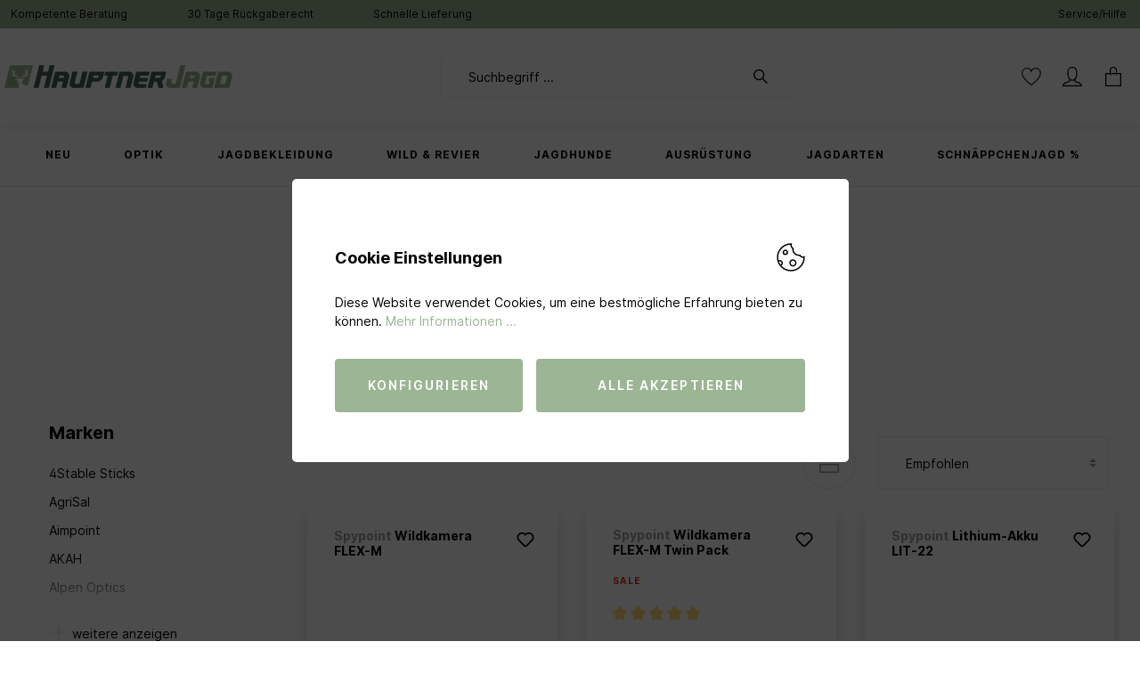

--- FILE ---
content_type: text/html; charset=utf-8
request_url: https://www.google.com/recaptcha/api2/anchor?ar=1&k=6LdPK5MbAAAAAH9LTj_hlZiJU2UzTHtoyVs8UC8b&co=aHR0cHM6Ly9oYXVwdG5lci1qYWdkLmNoOjQ0Mw..&hl=en&v=PoyoqOPhxBO7pBk68S4YbpHZ&size=invisible&anchor-ms=20000&execute-ms=30000&cb=sg8hhkgj6ks
body_size: 48794
content:
<!DOCTYPE HTML><html dir="ltr" lang="en"><head><meta http-equiv="Content-Type" content="text/html; charset=UTF-8">
<meta http-equiv="X-UA-Compatible" content="IE=edge">
<title>reCAPTCHA</title>
<style type="text/css">
/* cyrillic-ext */
@font-face {
  font-family: 'Roboto';
  font-style: normal;
  font-weight: 400;
  font-stretch: 100%;
  src: url(//fonts.gstatic.com/s/roboto/v48/KFO7CnqEu92Fr1ME7kSn66aGLdTylUAMa3GUBHMdazTgWw.woff2) format('woff2');
  unicode-range: U+0460-052F, U+1C80-1C8A, U+20B4, U+2DE0-2DFF, U+A640-A69F, U+FE2E-FE2F;
}
/* cyrillic */
@font-face {
  font-family: 'Roboto';
  font-style: normal;
  font-weight: 400;
  font-stretch: 100%;
  src: url(//fonts.gstatic.com/s/roboto/v48/KFO7CnqEu92Fr1ME7kSn66aGLdTylUAMa3iUBHMdazTgWw.woff2) format('woff2');
  unicode-range: U+0301, U+0400-045F, U+0490-0491, U+04B0-04B1, U+2116;
}
/* greek-ext */
@font-face {
  font-family: 'Roboto';
  font-style: normal;
  font-weight: 400;
  font-stretch: 100%;
  src: url(//fonts.gstatic.com/s/roboto/v48/KFO7CnqEu92Fr1ME7kSn66aGLdTylUAMa3CUBHMdazTgWw.woff2) format('woff2');
  unicode-range: U+1F00-1FFF;
}
/* greek */
@font-face {
  font-family: 'Roboto';
  font-style: normal;
  font-weight: 400;
  font-stretch: 100%;
  src: url(//fonts.gstatic.com/s/roboto/v48/KFO7CnqEu92Fr1ME7kSn66aGLdTylUAMa3-UBHMdazTgWw.woff2) format('woff2');
  unicode-range: U+0370-0377, U+037A-037F, U+0384-038A, U+038C, U+038E-03A1, U+03A3-03FF;
}
/* math */
@font-face {
  font-family: 'Roboto';
  font-style: normal;
  font-weight: 400;
  font-stretch: 100%;
  src: url(//fonts.gstatic.com/s/roboto/v48/KFO7CnqEu92Fr1ME7kSn66aGLdTylUAMawCUBHMdazTgWw.woff2) format('woff2');
  unicode-range: U+0302-0303, U+0305, U+0307-0308, U+0310, U+0312, U+0315, U+031A, U+0326-0327, U+032C, U+032F-0330, U+0332-0333, U+0338, U+033A, U+0346, U+034D, U+0391-03A1, U+03A3-03A9, U+03B1-03C9, U+03D1, U+03D5-03D6, U+03F0-03F1, U+03F4-03F5, U+2016-2017, U+2034-2038, U+203C, U+2040, U+2043, U+2047, U+2050, U+2057, U+205F, U+2070-2071, U+2074-208E, U+2090-209C, U+20D0-20DC, U+20E1, U+20E5-20EF, U+2100-2112, U+2114-2115, U+2117-2121, U+2123-214F, U+2190, U+2192, U+2194-21AE, U+21B0-21E5, U+21F1-21F2, U+21F4-2211, U+2213-2214, U+2216-22FF, U+2308-230B, U+2310, U+2319, U+231C-2321, U+2336-237A, U+237C, U+2395, U+239B-23B7, U+23D0, U+23DC-23E1, U+2474-2475, U+25AF, U+25B3, U+25B7, U+25BD, U+25C1, U+25CA, U+25CC, U+25FB, U+266D-266F, U+27C0-27FF, U+2900-2AFF, U+2B0E-2B11, U+2B30-2B4C, U+2BFE, U+3030, U+FF5B, U+FF5D, U+1D400-1D7FF, U+1EE00-1EEFF;
}
/* symbols */
@font-face {
  font-family: 'Roboto';
  font-style: normal;
  font-weight: 400;
  font-stretch: 100%;
  src: url(//fonts.gstatic.com/s/roboto/v48/KFO7CnqEu92Fr1ME7kSn66aGLdTylUAMaxKUBHMdazTgWw.woff2) format('woff2');
  unicode-range: U+0001-000C, U+000E-001F, U+007F-009F, U+20DD-20E0, U+20E2-20E4, U+2150-218F, U+2190, U+2192, U+2194-2199, U+21AF, U+21E6-21F0, U+21F3, U+2218-2219, U+2299, U+22C4-22C6, U+2300-243F, U+2440-244A, U+2460-24FF, U+25A0-27BF, U+2800-28FF, U+2921-2922, U+2981, U+29BF, U+29EB, U+2B00-2BFF, U+4DC0-4DFF, U+FFF9-FFFB, U+10140-1018E, U+10190-1019C, U+101A0, U+101D0-101FD, U+102E0-102FB, U+10E60-10E7E, U+1D2C0-1D2D3, U+1D2E0-1D37F, U+1F000-1F0FF, U+1F100-1F1AD, U+1F1E6-1F1FF, U+1F30D-1F30F, U+1F315, U+1F31C, U+1F31E, U+1F320-1F32C, U+1F336, U+1F378, U+1F37D, U+1F382, U+1F393-1F39F, U+1F3A7-1F3A8, U+1F3AC-1F3AF, U+1F3C2, U+1F3C4-1F3C6, U+1F3CA-1F3CE, U+1F3D4-1F3E0, U+1F3ED, U+1F3F1-1F3F3, U+1F3F5-1F3F7, U+1F408, U+1F415, U+1F41F, U+1F426, U+1F43F, U+1F441-1F442, U+1F444, U+1F446-1F449, U+1F44C-1F44E, U+1F453, U+1F46A, U+1F47D, U+1F4A3, U+1F4B0, U+1F4B3, U+1F4B9, U+1F4BB, U+1F4BF, U+1F4C8-1F4CB, U+1F4D6, U+1F4DA, U+1F4DF, U+1F4E3-1F4E6, U+1F4EA-1F4ED, U+1F4F7, U+1F4F9-1F4FB, U+1F4FD-1F4FE, U+1F503, U+1F507-1F50B, U+1F50D, U+1F512-1F513, U+1F53E-1F54A, U+1F54F-1F5FA, U+1F610, U+1F650-1F67F, U+1F687, U+1F68D, U+1F691, U+1F694, U+1F698, U+1F6AD, U+1F6B2, U+1F6B9-1F6BA, U+1F6BC, U+1F6C6-1F6CF, U+1F6D3-1F6D7, U+1F6E0-1F6EA, U+1F6F0-1F6F3, U+1F6F7-1F6FC, U+1F700-1F7FF, U+1F800-1F80B, U+1F810-1F847, U+1F850-1F859, U+1F860-1F887, U+1F890-1F8AD, U+1F8B0-1F8BB, U+1F8C0-1F8C1, U+1F900-1F90B, U+1F93B, U+1F946, U+1F984, U+1F996, U+1F9E9, U+1FA00-1FA6F, U+1FA70-1FA7C, U+1FA80-1FA89, U+1FA8F-1FAC6, U+1FACE-1FADC, U+1FADF-1FAE9, U+1FAF0-1FAF8, U+1FB00-1FBFF;
}
/* vietnamese */
@font-face {
  font-family: 'Roboto';
  font-style: normal;
  font-weight: 400;
  font-stretch: 100%;
  src: url(//fonts.gstatic.com/s/roboto/v48/KFO7CnqEu92Fr1ME7kSn66aGLdTylUAMa3OUBHMdazTgWw.woff2) format('woff2');
  unicode-range: U+0102-0103, U+0110-0111, U+0128-0129, U+0168-0169, U+01A0-01A1, U+01AF-01B0, U+0300-0301, U+0303-0304, U+0308-0309, U+0323, U+0329, U+1EA0-1EF9, U+20AB;
}
/* latin-ext */
@font-face {
  font-family: 'Roboto';
  font-style: normal;
  font-weight: 400;
  font-stretch: 100%;
  src: url(//fonts.gstatic.com/s/roboto/v48/KFO7CnqEu92Fr1ME7kSn66aGLdTylUAMa3KUBHMdazTgWw.woff2) format('woff2');
  unicode-range: U+0100-02BA, U+02BD-02C5, U+02C7-02CC, U+02CE-02D7, U+02DD-02FF, U+0304, U+0308, U+0329, U+1D00-1DBF, U+1E00-1E9F, U+1EF2-1EFF, U+2020, U+20A0-20AB, U+20AD-20C0, U+2113, U+2C60-2C7F, U+A720-A7FF;
}
/* latin */
@font-face {
  font-family: 'Roboto';
  font-style: normal;
  font-weight: 400;
  font-stretch: 100%;
  src: url(//fonts.gstatic.com/s/roboto/v48/KFO7CnqEu92Fr1ME7kSn66aGLdTylUAMa3yUBHMdazQ.woff2) format('woff2');
  unicode-range: U+0000-00FF, U+0131, U+0152-0153, U+02BB-02BC, U+02C6, U+02DA, U+02DC, U+0304, U+0308, U+0329, U+2000-206F, U+20AC, U+2122, U+2191, U+2193, U+2212, U+2215, U+FEFF, U+FFFD;
}
/* cyrillic-ext */
@font-face {
  font-family: 'Roboto';
  font-style: normal;
  font-weight: 500;
  font-stretch: 100%;
  src: url(//fonts.gstatic.com/s/roboto/v48/KFO7CnqEu92Fr1ME7kSn66aGLdTylUAMa3GUBHMdazTgWw.woff2) format('woff2');
  unicode-range: U+0460-052F, U+1C80-1C8A, U+20B4, U+2DE0-2DFF, U+A640-A69F, U+FE2E-FE2F;
}
/* cyrillic */
@font-face {
  font-family: 'Roboto';
  font-style: normal;
  font-weight: 500;
  font-stretch: 100%;
  src: url(//fonts.gstatic.com/s/roboto/v48/KFO7CnqEu92Fr1ME7kSn66aGLdTylUAMa3iUBHMdazTgWw.woff2) format('woff2');
  unicode-range: U+0301, U+0400-045F, U+0490-0491, U+04B0-04B1, U+2116;
}
/* greek-ext */
@font-face {
  font-family: 'Roboto';
  font-style: normal;
  font-weight: 500;
  font-stretch: 100%;
  src: url(//fonts.gstatic.com/s/roboto/v48/KFO7CnqEu92Fr1ME7kSn66aGLdTylUAMa3CUBHMdazTgWw.woff2) format('woff2');
  unicode-range: U+1F00-1FFF;
}
/* greek */
@font-face {
  font-family: 'Roboto';
  font-style: normal;
  font-weight: 500;
  font-stretch: 100%;
  src: url(//fonts.gstatic.com/s/roboto/v48/KFO7CnqEu92Fr1ME7kSn66aGLdTylUAMa3-UBHMdazTgWw.woff2) format('woff2');
  unicode-range: U+0370-0377, U+037A-037F, U+0384-038A, U+038C, U+038E-03A1, U+03A3-03FF;
}
/* math */
@font-face {
  font-family: 'Roboto';
  font-style: normal;
  font-weight: 500;
  font-stretch: 100%;
  src: url(//fonts.gstatic.com/s/roboto/v48/KFO7CnqEu92Fr1ME7kSn66aGLdTylUAMawCUBHMdazTgWw.woff2) format('woff2');
  unicode-range: U+0302-0303, U+0305, U+0307-0308, U+0310, U+0312, U+0315, U+031A, U+0326-0327, U+032C, U+032F-0330, U+0332-0333, U+0338, U+033A, U+0346, U+034D, U+0391-03A1, U+03A3-03A9, U+03B1-03C9, U+03D1, U+03D5-03D6, U+03F0-03F1, U+03F4-03F5, U+2016-2017, U+2034-2038, U+203C, U+2040, U+2043, U+2047, U+2050, U+2057, U+205F, U+2070-2071, U+2074-208E, U+2090-209C, U+20D0-20DC, U+20E1, U+20E5-20EF, U+2100-2112, U+2114-2115, U+2117-2121, U+2123-214F, U+2190, U+2192, U+2194-21AE, U+21B0-21E5, U+21F1-21F2, U+21F4-2211, U+2213-2214, U+2216-22FF, U+2308-230B, U+2310, U+2319, U+231C-2321, U+2336-237A, U+237C, U+2395, U+239B-23B7, U+23D0, U+23DC-23E1, U+2474-2475, U+25AF, U+25B3, U+25B7, U+25BD, U+25C1, U+25CA, U+25CC, U+25FB, U+266D-266F, U+27C0-27FF, U+2900-2AFF, U+2B0E-2B11, U+2B30-2B4C, U+2BFE, U+3030, U+FF5B, U+FF5D, U+1D400-1D7FF, U+1EE00-1EEFF;
}
/* symbols */
@font-face {
  font-family: 'Roboto';
  font-style: normal;
  font-weight: 500;
  font-stretch: 100%;
  src: url(//fonts.gstatic.com/s/roboto/v48/KFO7CnqEu92Fr1ME7kSn66aGLdTylUAMaxKUBHMdazTgWw.woff2) format('woff2');
  unicode-range: U+0001-000C, U+000E-001F, U+007F-009F, U+20DD-20E0, U+20E2-20E4, U+2150-218F, U+2190, U+2192, U+2194-2199, U+21AF, U+21E6-21F0, U+21F3, U+2218-2219, U+2299, U+22C4-22C6, U+2300-243F, U+2440-244A, U+2460-24FF, U+25A0-27BF, U+2800-28FF, U+2921-2922, U+2981, U+29BF, U+29EB, U+2B00-2BFF, U+4DC0-4DFF, U+FFF9-FFFB, U+10140-1018E, U+10190-1019C, U+101A0, U+101D0-101FD, U+102E0-102FB, U+10E60-10E7E, U+1D2C0-1D2D3, U+1D2E0-1D37F, U+1F000-1F0FF, U+1F100-1F1AD, U+1F1E6-1F1FF, U+1F30D-1F30F, U+1F315, U+1F31C, U+1F31E, U+1F320-1F32C, U+1F336, U+1F378, U+1F37D, U+1F382, U+1F393-1F39F, U+1F3A7-1F3A8, U+1F3AC-1F3AF, U+1F3C2, U+1F3C4-1F3C6, U+1F3CA-1F3CE, U+1F3D4-1F3E0, U+1F3ED, U+1F3F1-1F3F3, U+1F3F5-1F3F7, U+1F408, U+1F415, U+1F41F, U+1F426, U+1F43F, U+1F441-1F442, U+1F444, U+1F446-1F449, U+1F44C-1F44E, U+1F453, U+1F46A, U+1F47D, U+1F4A3, U+1F4B0, U+1F4B3, U+1F4B9, U+1F4BB, U+1F4BF, U+1F4C8-1F4CB, U+1F4D6, U+1F4DA, U+1F4DF, U+1F4E3-1F4E6, U+1F4EA-1F4ED, U+1F4F7, U+1F4F9-1F4FB, U+1F4FD-1F4FE, U+1F503, U+1F507-1F50B, U+1F50D, U+1F512-1F513, U+1F53E-1F54A, U+1F54F-1F5FA, U+1F610, U+1F650-1F67F, U+1F687, U+1F68D, U+1F691, U+1F694, U+1F698, U+1F6AD, U+1F6B2, U+1F6B9-1F6BA, U+1F6BC, U+1F6C6-1F6CF, U+1F6D3-1F6D7, U+1F6E0-1F6EA, U+1F6F0-1F6F3, U+1F6F7-1F6FC, U+1F700-1F7FF, U+1F800-1F80B, U+1F810-1F847, U+1F850-1F859, U+1F860-1F887, U+1F890-1F8AD, U+1F8B0-1F8BB, U+1F8C0-1F8C1, U+1F900-1F90B, U+1F93B, U+1F946, U+1F984, U+1F996, U+1F9E9, U+1FA00-1FA6F, U+1FA70-1FA7C, U+1FA80-1FA89, U+1FA8F-1FAC6, U+1FACE-1FADC, U+1FADF-1FAE9, U+1FAF0-1FAF8, U+1FB00-1FBFF;
}
/* vietnamese */
@font-face {
  font-family: 'Roboto';
  font-style: normal;
  font-weight: 500;
  font-stretch: 100%;
  src: url(//fonts.gstatic.com/s/roboto/v48/KFO7CnqEu92Fr1ME7kSn66aGLdTylUAMa3OUBHMdazTgWw.woff2) format('woff2');
  unicode-range: U+0102-0103, U+0110-0111, U+0128-0129, U+0168-0169, U+01A0-01A1, U+01AF-01B0, U+0300-0301, U+0303-0304, U+0308-0309, U+0323, U+0329, U+1EA0-1EF9, U+20AB;
}
/* latin-ext */
@font-face {
  font-family: 'Roboto';
  font-style: normal;
  font-weight: 500;
  font-stretch: 100%;
  src: url(//fonts.gstatic.com/s/roboto/v48/KFO7CnqEu92Fr1ME7kSn66aGLdTylUAMa3KUBHMdazTgWw.woff2) format('woff2');
  unicode-range: U+0100-02BA, U+02BD-02C5, U+02C7-02CC, U+02CE-02D7, U+02DD-02FF, U+0304, U+0308, U+0329, U+1D00-1DBF, U+1E00-1E9F, U+1EF2-1EFF, U+2020, U+20A0-20AB, U+20AD-20C0, U+2113, U+2C60-2C7F, U+A720-A7FF;
}
/* latin */
@font-face {
  font-family: 'Roboto';
  font-style: normal;
  font-weight: 500;
  font-stretch: 100%;
  src: url(//fonts.gstatic.com/s/roboto/v48/KFO7CnqEu92Fr1ME7kSn66aGLdTylUAMa3yUBHMdazQ.woff2) format('woff2');
  unicode-range: U+0000-00FF, U+0131, U+0152-0153, U+02BB-02BC, U+02C6, U+02DA, U+02DC, U+0304, U+0308, U+0329, U+2000-206F, U+20AC, U+2122, U+2191, U+2193, U+2212, U+2215, U+FEFF, U+FFFD;
}
/* cyrillic-ext */
@font-face {
  font-family: 'Roboto';
  font-style: normal;
  font-weight: 900;
  font-stretch: 100%;
  src: url(//fonts.gstatic.com/s/roboto/v48/KFO7CnqEu92Fr1ME7kSn66aGLdTylUAMa3GUBHMdazTgWw.woff2) format('woff2');
  unicode-range: U+0460-052F, U+1C80-1C8A, U+20B4, U+2DE0-2DFF, U+A640-A69F, U+FE2E-FE2F;
}
/* cyrillic */
@font-face {
  font-family: 'Roboto';
  font-style: normal;
  font-weight: 900;
  font-stretch: 100%;
  src: url(//fonts.gstatic.com/s/roboto/v48/KFO7CnqEu92Fr1ME7kSn66aGLdTylUAMa3iUBHMdazTgWw.woff2) format('woff2');
  unicode-range: U+0301, U+0400-045F, U+0490-0491, U+04B0-04B1, U+2116;
}
/* greek-ext */
@font-face {
  font-family: 'Roboto';
  font-style: normal;
  font-weight: 900;
  font-stretch: 100%;
  src: url(//fonts.gstatic.com/s/roboto/v48/KFO7CnqEu92Fr1ME7kSn66aGLdTylUAMa3CUBHMdazTgWw.woff2) format('woff2');
  unicode-range: U+1F00-1FFF;
}
/* greek */
@font-face {
  font-family: 'Roboto';
  font-style: normal;
  font-weight: 900;
  font-stretch: 100%;
  src: url(//fonts.gstatic.com/s/roboto/v48/KFO7CnqEu92Fr1ME7kSn66aGLdTylUAMa3-UBHMdazTgWw.woff2) format('woff2');
  unicode-range: U+0370-0377, U+037A-037F, U+0384-038A, U+038C, U+038E-03A1, U+03A3-03FF;
}
/* math */
@font-face {
  font-family: 'Roboto';
  font-style: normal;
  font-weight: 900;
  font-stretch: 100%;
  src: url(//fonts.gstatic.com/s/roboto/v48/KFO7CnqEu92Fr1ME7kSn66aGLdTylUAMawCUBHMdazTgWw.woff2) format('woff2');
  unicode-range: U+0302-0303, U+0305, U+0307-0308, U+0310, U+0312, U+0315, U+031A, U+0326-0327, U+032C, U+032F-0330, U+0332-0333, U+0338, U+033A, U+0346, U+034D, U+0391-03A1, U+03A3-03A9, U+03B1-03C9, U+03D1, U+03D5-03D6, U+03F0-03F1, U+03F4-03F5, U+2016-2017, U+2034-2038, U+203C, U+2040, U+2043, U+2047, U+2050, U+2057, U+205F, U+2070-2071, U+2074-208E, U+2090-209C, U+20D0-20DC, U+20E1, U+20E5-20EF, U+2100-2112, U+2114-2115, U+2117-2121, U+2123-214F, U+2190, U+2192, U+2194-21AE, U+21B0-21E5, U+21F1-21F2, U+21F4-2211, U+2213-2214, U+2216-22FF, U+2308-230B, U+2310, U+2319, U+231C-2321, U+2336-237A, U+237C, U+2395, U+239B-23B7, U+23D0, U+23DC-23E1, U+2474-2475, U+25AF, U+25B3, U+25B7, U+25BD, U+25C1, U+25CA, U+25CC, U+25FB, U+266D-266F, U+27C0-27FF, U+2900-2AFF, U+2B0E-2B11, U+2B30-2B4C, U+2BFE, U+3030, U+FF5B, U+FF5D, U+1D400-1D7FF, U+1EE00-1EEFF;
}
/* symbols */
@font-face {
  font-family: 'Roboto';
  font-style: normal;
  font-weight: 900;
  font-stretch: 100%;
  src: url(//fonts.gstatic.com/s/roboto/v48/KFO7CnqEu92Fr1ME7kSn66aGLdTylUAMaxKUBHMdazTgWw.woff2) format('woff2');
  unicode-range: U+0001-000C, U+000E-001F, U+007F-009F, U+20DD-20E0, U+20E2-20E4, U+2150-218F, U+2190, U+2192, U+2194-2199, U+21AF, U+21E6-21F0, U+21F3, U+2218-2219, U+2299, U+22C4-22C6, U+2300-243F, U+2440-244A, U+2460-24FF, U+25A0-27BF, U+2800-28FF, U+2921-2922, U+2981, U+29BF, U+29EB, U+2B00-2BFF, U+4DC0-4DFF, U+FFF9-FFFB, U+10140-1018E, U+10190-1019C, U+101A0, U+101D0-101FD, U+102E0-102FB, U+10E60-10E7E, U+1D2C0-1D2D3, U+1D2E0-1D37F, U+1F000-1F0FF, U+1F100-1F1AD, U+1F1E6-1F1FF, U+1F30D-1F30F, U+1F315, U+1F31C, U+1F31E, U+1F320-1F32C, U+1F336, U+1F378, U+1F37D, U+1F382, U+1F393-1F39F, U+1F3A7-1F3A8, U+1F3AC-1F3AF, U+1F3C2, U+1F3C4-1F3C6, U+1F3CA-1F3CE, U+1F3D4-1F3E0, U+1F3ED, U+1F3F1-1F3F3, U+1F3F5-1F3F7, U+1F408, U+1F415, U+1F41F, U+1F426, U+1F43F, U+1F441-1F442, U+1F444, U+1F446-1F449, U+1F44C-1F44E, U+1F453, U+1F46A, U+1F47D, U+1F4A3, U+1F4B0, U+1F4B3, U+1F4B9, U+1F4BB, U+1F4BF, U+1F4C8-1F4CB, U+1F4D6, U+1F4DA, U+1F4DF, U+1F4E3-1F4E6, U+1F4EA-1F4ED, U+1F4F7, U+1F4F9-1F4FB, U+1F4FD-1F4FE, U+1F503, U+1F507-1F50B, U+1F50D, U+1F512-1F513, U+1F53E-1F54A, U+1F54F-1F5FA, U+1F610, U+1F650-1F67F, U+1F687, U+1F68D, U+1F691, U+1F694, U+1F698, U+1F6AD, U+1F6B2, U+1F6B9-1F6BA, U+1F6BC, U+1F6C6-1F6CF, U+1F6D3-1F6D7, U+1F6E0-1F6EA, U+1F6F0-1F6F3, U+1F6F7-1F6FC, U+1F700-1F7FF, U+1F800-1F80B, U+1F810-1F847, U+1F850-1F859, U+1F860-1F887, U+1F890-1F8AD, U+1F8B0-1F8BB, U+1F8C0-1F8C1, U+1F900-1F90B, U+1F93B, U+1F946, U+1F984, U+1F996, U+1F9E9, U+1FA00-1FA6F, U+1FA70-1FA7C, U+1FA80-1FA89, U+1FA8F-1FAC6, U+1FACE-1FADC, U+1FADF-1FAE9, U+1FAF0-1FAF8, U+1FB00-1FBFF;
}
/* vietnamese */
@font-face {
  font-family: 'Roboto';
  font-style: normal;
  font-weight: 900;
  font-stretch: 100%;
  src: url(//fonts.gstatic.com/s/roboto/v48/KFO7CnqEu92Fr1ME7kSn66aGLdTylUAMa3OUBHMdazTgWw.woff2) format('woff2');
  unicode-range: U+0102-0103, U+0110-0111, U+0128-0129, U+0168-0169, U+01A0-01A1, U+01AF-01B0, U+0300-0301, U+0303-0304, U+0308-0309, U+0323, U+0329, U+1EA0-1EF9, U+20AB;
}
/* latin-ext */
@font-face {
  font-family: 'Roboto';
  font-style: normal;
  font-weight: 900;
  font-stretch: 100%;
  src: url(//fonts.gstatic.com/s/roboto/v48/KFO7CnqEu92Fr1ME7kSn66aGLdTylUAMa3KUBHMdazTgWw.woff2) format('woff2');
  unicode-range: U+0100-02BA, U+02BD-02C5, U+02C7-02CC, U+02CE-02D7, U+02DD-02FF, U+0304, U+0308, U+0329, U+1D00-1DBF, U+1E00-1E9F, U+1EF2-1EFF, U+2020, U+20A0-20AB, U+20AD-20C0, U+2113, U+2C60-2C7F, U+A720-A7FF;
}
/* latin */
@font-face {
  font-family: 'Roboto';
  font-style: normal;
  font-weight: 900;
  font-stretch: 100%;
  src: url(//fonts.gstatic.com/s/roboto/v48/KFO7CnqEu92Fr1ME7kSn66aGLdTylUAMa3yUBHMdazQ.woff2) format('woff2');
  unicode-range: U+0000-00FF, U+0131, U+0152-0153, U+02BB-02BC, U+02C6, U+02DA, U+02DC, U+0304, U+0308, U+0329, U+2000-206F, U+20AC, U+2122, U+2191, U+2193, U+2212, U+2215, U+FEFF, U+FFFD;
}

</style>
<link rel="stylesheet" type="text/css" href="https://www.gstatic.com/recaptcha/releases/PoyoqOPhxBO7pBk68S4YbpHZ/styles__ltr.css">
<script nonce="sGt9rWB0IKAqOp64OZB_OQ" type="text/javascript">window['__recaptcha_api'] = 'https://www.google.com/recaptcha/api2/';</script>
<script type="text/javascript" src="https://www.gstatic.com/recaptcha/releases/PoyoqOPhxBO7pBk68S4YbpHZ/recaptcha__en.js" nonce="sGt9rWB0IKAqOp64OZB_OQ">
      
    </script></head>
<body><div id="rc-anchor-alert" class="rc-anchor-alert"></div>
<input type="hidden" id="recaptcha-token" value="[base64]">
<script type="text/javascript" nonce="sGt9rWB0IKAqOp64OZB_OQ">
      recaptcha.anchor.Main.init("[\x22ainput\x22,[\x22bgdata\x22,\x22\x22,\[base64]/[base64]/[base64]/[base64]/[base64]/[base64]/KGcoTywyNTMsTy5PKSxVRyhPLEMpKTpnKE8sMjUzLEMpLE8pKSxsKSksTykpfSxieT1mdW5jdGlvbihDLE8sdSxsKXtmb3IobD0odT1SKEMpLDApO08+MDtPLS0pbD1sPDw4fFooQyk7ZyhDLHUsbCl9LFVHPWZ1bmN0aW9uKEMsTyl7Qy5pLmxlbmd0aD4xMDQ/[base64]/[base64]/[base64]/[base64]/[base64]/[base64]/[base64]\\u003d\x22,\[base64]\\u003d\\u003d\x22,\x22e8K5esOvZ8KHTMOUWhZqJsKFW8OVRGV0w6jCijXComnCiBrCm1DDkVhMw6YkNMOSUHEvwrXDvSZGMFrComgYwrbDmlfDpsKrw67Cr0YTw4XCqyoLwo3CgsO+wpzDpsKQDnXCkMKkNiILwqQQwrFJwoLDoVzCvC3DvWFEZsKPw4gDecKdwrYgWEjDmMOCDwRmJMK/w6jDug3CuRMPBHtlw5TCuMOeW8Oew4xgwqdGwpY2w7l8fsKfw77Dq8O5FRvDssOvwqPCisO5PGzCisKVwq/CsU7DkmvDgMOHWRQURsKJw4V8w67DslPDv8OQE8KiYh7Dpn7DusK4I8OMJ1kRw6gicMOVwp4yIcOlCAQhwpvCncOxwrpDwqYHQX7Drl4YwrrDjsKiwoTDpsKNwpR3ADPCjcKCN34vwoPDkMKWCwsIIcO3wqvCnhrDqcOFRGQMwrfCosKpCsOAU0DCicOnw7/DkMKGw7vDu252w4NmUDFTw5tFXlkqE0LDscO1K2vCvlfCi3rDnsObCGrCm8K+PgbCim/Cj0NIPMODwpTCpXDDtW4VAU7DjU3Dq8KMwoIpGkYERsORUMKGwqXCpsOHARzDmhTDlsOsKcOQwrLDqMKHcGHDrWDDjyVYwrzCpcOVCsOucxdMY27CnMKwJMOSDcKZE3nCpcKtNsK9TQvDqS/DpMOLAMKwwpdPwpPCm8Otw7rDshwbP2nDvVcnwq3CusKDRcKnwoTDkAbCpcKOwpbDncK5KXzCtcOWLH49w4k5CXzCo8OHw6zDgcOLOWRvw7wrw7XDqUFew4kaakrCszJ5w4/DuHvDghHDlcK4XjHDjcOlwrjDnsK9w7w2TwwJw7ELGMOKc8OUJ1DCpMKzwqLCuMO6MMOuwrs5DcOhwrnCu8K6w79EFcKEZ8KzTRXCmcOJwqEuwoF3wpvDj2XCvsOcw6PCmQjDocKjwo7DkMKBMsOMdUpCw4/Cgw4oQ8KOwo/Dh8K2w5DCssKJbMKvw4HDlsKYCcO7wrjDnsKpwqPDo1c9G0cVw4XCohPCn2oww6YINShXwooVdsOTwoEVwpHDhsK5D8K4FXRse3PCqMOqMQ98VMK0wqg4H8OOw43DqF4lfcKUOcONw7bDrwjDvMOlw5lLGcOLw6bDkxJ9woTCtsO2wrcQOztYScOebQDCrG4/[base64]/cMKowqdHwoo1w5/DiR/ConvCmsKYw6drVW9pM8KzwpLDgFLDtsKGHD3Dg2suwpbCnMOHwpYQwofCqMOTwq/DqgLDiHoJfjjCpDMYIsK2esOcw7s7fcKsaMOGNXgJw4vCs8OwRBnCp8KDwr4felnDlcOow6xdwo0BAcObGcKiQATClWIyLMObw53DvCVKZsODJMOSw4UZYMKwwpsmFkw/woMqQWjCksOiw7ZqSS3DqFdgKijDlzJULsKCwqbCsSAQw6nDvcOWw7kgBsKqw5LCs8OSKcOZw5HDphHDrT0YdsK3wpsDw7dSb8KZwp4nVMKiw4vCrEFKNB3Dgh0/V1xnw6LChFHCp8KNw5vDq3J+YcK3VTbCuGDDiiTDpC/DmzrDisKPw53DmCJXwqoePcOMwqjCqkTCr8O4XsO6wrPDpy41Ql3DjcOwwrfDgWE0BmnDgcK5T8KIwqJfwqzDnMKBZUnChz3DtjfCtMKywrDCqgBtdsO8BMOYN8KtwrgFwrfCrSjDj8Odw54fA8KKTcKlW8KoasOhw4UMw5dCwolDZ8O8wo/DoMKvw6x9wofDkcOAw6F/wr05wq4iw4zDp0djw6gkw4jDlsKJwpXCljjCgETCog/DmBTDjMOuwqzDmMKnwr9sBCwaLUJ0fCvCiifDn8Kvw7LDg8Kyd8Kbw4VaHwPCvGAAcA3Dq35TTsOTE8K0KxnDjyfDlwzDhG3DpwnDvcOZI3Isw4DDrsOZe1HCoMKDbcObwpx/wr/DjMOxwpPCq8OYwp/Dr8OiNMOKVnXDu8KSQHQfw43ChTzChMKBFsKjwrZ1w5PCpcOEw5oxwq/CkmI9YcO3w4wVUFk3VTgiUkxvUcO0w7cGbSHDiRzCgy0UREfCtMOvwppraHgxw5BcAB5iDQ4gw7s8w4hVwpAIwpPDpg7DqE/DqDbCuQPCr1dyMm45U0LDpQxWGMKrworDp1jDmMO4bMKlZMOvw7zDtcOfFMKKw44/[base64]/[base64]/DssKFKC7Culh3ET/CjlfDr8KIGFDCrXQXwojCq8KBw6HCvhLDpk8Dw6XCpsOVwrATw4fCrMOFeMOKCMKJw6zCgcOnPBYJImnCrcO1dMOOwqQDBcKuDnDDlMOULsKZAiDDoVbCmMOxw57ClkLCncKGN8OQw4PCrQQvAR/Cpw4bw4zDgcKHdcKdQ8K5R8Otw7jDqT/DlMOWwpvClcOuN3FrwpbCo8OfworClTwIY8Oxw6PCnRtewrzDi8Ktw4/Dh8ORwoTDnsODIsOFwqjCqkXCu3vDujgTw4xPwqrDuE4JwrvDo8KVw7HDi05XER9nA8OpacKLV8OqY8OOTxZjwpRrw5wTwrpnC3/CjRQ6E8KnN8KDw78ZwoXDlsO3SmLCt3Miw7VdwrrCvlFqwq9Kwpk7b2PDvFhbJmZew7jDn8OAGMKHaVHDqMOzw4l9w4jDuMKYKcKBwpBVw75THygVwq5/[base64]/DqMKtwp7DuFofw4zCjQFAOMK9w4/DlXESFcKFWCrDtsK1w5nDr8KhE8O1IMOBwoXCtTvDsmFAEyvDjcK6UMKGwo/CinTDpsK4w7BKw4jCtF/CrFLCo8Kvf8OGw4AlecOCw6PDtcOXw5NvwpXDqXXCvCVXUho7PiQ/OMOTK07CjR/CtcOFwqLDnsOFw50Bw5bCkSdswph8wrbCnMKebSUiG8KlY8OvZ8OMwrPDucOKw6fCi1/DoxV1NsOZIsKbDMKyPcOyw4vDm1QewpTCj3lBwqUlw7Iiw7HCh8Kjw6/[base64]/DlMKJw7vCt3PCmsKIw4/CuVTDnMOMU8O3w7vCnsOHTQ5Owq7DusO2XUTDhHZ1w7fCpg89wrNJDU3Drj5Kw6QMMCXDhRfDgEvCi0ZhEmILBcOnw7kBGcOPHHHDvsOTwonCtsKofcOzf8KMwrLDgj3Dm8O/a3chw7LDsTrCh8KkE8OQEcOXw6bDrsKhO8Kuw6nCgcOFSsOKw4HCk8Kmwo3DucObQS4aw77DlQrDncKUw6RdU8KAw6Z6XcKhLcOzHADCtMOVWsOQWsO3wrYydcKGwr/[base64]/CqcOUw7g6w6JGw6YMwrbCgMKLwpHClwRCw5hlaFPDvcKLwo8wBkcJZW49S2fDmsKvUywHDgVTesOMPsOUC8KUfBbCsMOBcQ7CjMKlPMKcw4zDmEhqExMvwqApa8OSwp7Cog9sKMKeVjHCn8KXwqdDwq4eNsOnUgvCpjnDlQUGwrt4w4/CvsK5wpbCk0ISfVIvbsKRHMOlHMK2w6/[base64]/Cth08w4Zow7xmL8KZw6Vpc8OHecKOwot4w6B3cxd/w4/DsF5AwpV3GsOjw6I9wp/Dm3XCvTYcWMOxw4URwoFMXsKxwrLDni/DkSTCl8KSw73DnXpOBxhgwqrDjzNvw7PCuTXCp1HDkG9/wqFCVcKyw59lwrt/w78cNsO/w4rChsKyw6BDSmLDhcO1ZQ8mBsKJecOUMh3DisOjJ8OJJhVtWcKyW37CtcOLw53DgcK0MyjDjMOVwpLDn8Ktfiw4wqzDu0DCoWwZw60KKsKLwqwTwpMGBcKSwqHDiS7ChFklwr3DsMOWFyTDvcKyw7gEGMKBIhHDsVbDk8Ogw5PDtTbCpMK0Ay/[base64]/DlsOpw4LChmjCtW3CqMKsw7IPw6dmwp0SVBQJw6nDtMKfw6sfwpPDucKMeMOrwrdAIsOlw6AvEXLCvFtew7lZw7cJw44jwqTChcO3JFvCpF7DpA/CiQXDgcKJwq7Cv8OVYsO0TcOfenI6w4FKw7bChXjDtMOrIcOWw4tWw4XDqgJPD2fDkhPCmTt3wo/DgS0jAjTDosKWVxNXwpxMRMKdMlnCmxZQcMOlw79fw47Du8K3Tj/DhsKrwrZnKcKeWhTDkTQkwrJjw6deDVAmwrrDqMO8w4lhI2RkTCDCisK5GMK+TMOhw7FsNikHwo40w57Cq2gKw4HDhsKjIMO+NcKtA8KvTnTDg3Z2VWnCucO1w61kAcOCw5fDq8K8aGzCmT7DgsOLAcK/woU6wp7CrsOuwo7DksKWZsODw5XDomknesKKwqLCjsOXNWHCjEIiO8OuOmtMw6DDvMOTeUDDtSl6b8Kpw75DSFY0Y1/DncOnw6lXe8K+JHXCmXnCpsK2w41fwpQxwprDoHHDoE8qw6bChcKzwr5sA8KCT8OjDCnCqcK4ZFQIwoplIlMeQ07Cn8Kwwp0mbw9JEcKuwpjCo1LDl8KIwrl+w5dlwrnDi8KIC0g2WcKwGxXCozrDk8Oew7NTL3HCqcOBf2/DocKKw6MRw7BDwrxbAlPDjcOMM8K2RsK9eGtowrXDrV5cLw7ClElgK8KrOzNuwpPChsKsHGXDr8OAJcKjw63DssOAc8OfwpM4w4/[base64]/A8OdwpPDmFJbesOlwoLCusKpQVZew7/CqsOywptnRcOzw6PCiGMUYXPDjxbDj8Onwo1uw6LDpMKPw7fChxvDsF3DoiXDosO8woR6w45HXMKrwoxFdx4xVsKUfG9LCcKcwo1uw5XDvRLDt1vDknbDgcKFwojCuyDDn8K+wqHDjErDhMOcw7HCgytqw6cHw6Mow7E1eG8DCcKIw7Bxw6DDgsO/wpXDp8KkPDzDlsK2OxomW8Oqb8KFasOnw6lCNMOVwrdIFULDisK2w7LDhGdsw5bCoQzDhAbCshUhJ3F1wr/CvVHCnsKmAcO5wogtIsKlP8O5w4bCn1dJWGx1KsK+w6tBwpNiwrRJw6jDigLCt8OOw7Upw7bCtEgIw7E0SsOQNFvCrsOuw5fCgyDChcK6wqLCtFxzwoRBw40bw6VLwrMMKsO/X1/DkE3DucORIHvDqsK7wo3Ch8KrMCFUwqXDkgBuGhnDuTrCvl4hwo80wq3Dn8OeWhVYw4RWe8KAO0jDq2ZdL8KLwrDDjCrCisKLwpQFByjCqFJEAE/[base64]/bSLDhsOqw5dtw4bCtgtowpM9ZsKaw5DDvcKwPMKbKVrDr8KRw7XDsDlnDWgowqMCF8KVPcKVWx7Dj8Ohw4LDvsOGLcO0AF4WG2Zhwo/CrX47woXCvALClwxow5zCtMOUw4/[base64]/[base64]/DlcKVw455w70MXsK8wpHDlcOHLcKMQMORwq7Dv0AAw5hLcRNswpAywqYkwqwyRA4/wq/CggAReMKGwq0bw6PDjF7CsQNaL3zDnUPCk8ObwqNpwrbCkAnDk8OuwpfCl8OWdyVWwozCqsO8UMO0w5jDvQzCmFXCjMK7w63DnsKraXrDoGnCtmnDpMKHQcOEdFUeW1gUwojDvQpBw6LCr8KDSMOHw7/DmVdMw6dRc8KXwo8AJW9FXhfDuCfCvRx8HsOww6llVsOvwoMteAPCk2s4wpDDpcKKBsK+a8KZE8OBwrPCq8KCw5VGwqdOQ8KgK2nDo3E3w6TDmRLCsRQmw7xaLMOzwrs/wpzDvcOMw71VZxhVwp3CosKeMC/CicKnHMKBwrZswoFJUsOBRsKmecKTwr8KRsOQU2jCrEBcGXIkwofDvFoCw7nDmsKUNcOWQ8ORwrXCo8OablXCiMO4PFlqw5TCkMKyG8K7D0nDgsKqWXfCgcKcwrNjw5ZkwqTDgcKXRmJ2JMO/WV7CtDdGAsKDTA/CrcKUwpJbZTfChhvCvH3CuTrDuCgyw7oGw5HDqVTDuxRNSsOdZ2QJw7zCsMKsEl3CgS7Cj8OJw7xHwo8Ow64YYCDCnCbCrMKSw6xgwrUPR0wkw6IyOMOnTcORR8OGwrdyw7zDoRQkw4rDv8KSWRLCl8K3w7hOwoLCg8K9T8OscV3DpAnDmDHDuU/[base64]/CoMKwZMKhXCMAwpIhw4BMdMORwotmJy1yw5ZTfFogPsOSw6PCnMORecOcwqXDlQTDlATCrn3CjjtvC8K0w4c+w4EXw7UKwrQewrTCvTnDlVt/JQVETSrChcKTQMOObEbCi8Kuw5IzHFoLV8Ohw4g/C0BswqUQA8O0wpgZLFbCi1XCmMK3w79mYMKtCcOJwrvCisKMwrw5EcOfZMOuYcK4w5wnQ8KQNV0gLsKaGT7DqcOGw4BzE8OrPAXDgcKlwp/DssKrwplVfWhSFxNXw5rCsCA/w54dOXfDli/CmcKAOsOQwonDhwBBP3fCrnzCl2fCtMOlS8Osw7bCvWPChyfDpMKKThobQsOjCsKBa3UVAz57wojCrDQTw7LCuMOOwrgWw6LDuMKQwrAYSl5YI8KWw6vDpzQ6PcOzbm8kJldFw6NTBMOQwp/Cqy8fG3tQJ8OYwo82woUkwqHClsOww74gSMKGZsKDFHLCsMOww6Ekb8KgFB9BQsO4KwnDhxsLw6sqD8OuW8OewrhPaB0RWMKyKFbDjRNUXizCikPCkGVPRMO+w5PCi8K7TidDwrUxwpRiw49vHRs5wqxtwpbDoS/CncK3PRJrNMOuamUwwrQ/IHcPVw4nRz0ALMKVQcOHasO3VVrCsxLDjShDwqpKCSsqwpbCq8K4w7XDnsOuY3LDpwtywqxGwp9sS8KGC2/DkAFwScKyP8OAwqnDvMK8CVVXJ8KABhxFwo7Cth0hZENxMhNTY01tVcKBV8OVwqQ2b8KTP8ORBMOwMMOeCMKePMKbbMKAw4sswoZEasO0w7seaS87R2xELsOBegxIDXUzwoHDmcOCw6Jlw45Bw6sxwod/AAl/LWDDisKBwrAlQWfDmsOEW8K9w5DDsMO1Q8OjQTrDiwPClgEuwqPCusOFdDXCrMO/YMKAwqYHw7HDkg8awrlYCmsJwrzDinvCrMOZPcOzw6PDvsONwrLChBPDicKefcOswpRowqvDlsKjw6fCh8KyQcKJcUR1YMKZKzbDqDTDosK1A8KNwprDkMOJZglxwq/CicOAwrIiwqTCrB3DqMKvw4XCqsOJw5vCsMKqw4EoExxGPyLDh24xw4FwwpBfVWphJhbDvsO9w4vCn1PCrsOzPSPCghzCrcKSBsKkLGTCpMOpAMOdwqJ3CnVuG8KjwpE2w7fCthVawqXCssKRNsKVwrctw6gyHMOWIirClMK4IcK8fAQ3wo/CicOdc8K8w5QFw5hofjZZw7XCogMyKMOWHsKLKXZlw6FOwrnCqcOACsOPw616OsOTBMKKaRJZwq/DmcKFAsKbS8KvdsOBZ8OqTMKNHFQtM8Kuwrcjw4jDnsK9w45GeD/ClcOUw4vCohxoElccwqnCnkIDw7rDqEvDmsK9w7ovfAHCk8KACzjDv8OhBkfCognCu2E0L8KGw4/DpMKLwqZSNMKHXMK8wpBmw7HCgGt7ZMOOV8OQcQ8uwqbDjV9iwrAfDsKzZ8OrIGfDtGkLO8OWwonCkjHCqcOpR8OQa1skHFoaw6ZVMFvDt0tkw4jDrD/Cv1drSAjDmjjCmcOMw6RpwobDmcKgdMKVTn1/AsO2w7U2aGXDv8OiZMKHwqXCu1JQdcO5wq8qf8KcwqZFUiApwq5uw7zDtntCUcOqw7TDo8O6JsKdwqtjwoRywoR/w78hOiIJw5TCpcOxVDHCsh0DSsOZEcOuLMKEw60ILD7Ck8OWw57ClsKDw6XCtxrCjDbCgyvDvXTCvD7CqcOUwofDjXrCmiVLTcKXw6zCkUTCo2HDkUgkw6I3wq/Dv8OQw63DqSUgdcKow77Dg8KFc8OSwqHDisKLw5PDiX0KwpVpwrFjw6B/woDCnTEqw7xIHELDtMOOFS/[base64]/DiVnCoTfDuWjCkQ/Dj8KWVcOWT34bw5IrSTdfw6AAw4wqI8KkHg4kbXQ3KjISwpbCuW7DjCLCtcOdw7plwosYw6/DosKlw4ZzRsOsw4XDpcKOLiHCm1DDjcKewpIXwoIhw7QxLGTCi2J3w4ENfTvCr8O3OsOWe2TDsEIUPcOIwrscdCUsAcOEw4TCszgwwq7Dv8Krw4/ChsOnBwdUQcKswqTCsMO9DiXCg8OMw4LCtgzChcOdwpHCucKBwrJmdB7CjcKAG8OSACPCqcKpw4PCixcCwqfDlHQNwoTCrAwcwq7CksKOwpBdw5QVw7PDicKuYsOPwrfDt21Jw5kowq1aw7jDtsK/w70dw7VFJMOLFgfDtHjDksOnw4s7w4k5w784wok0YRwGFMOsOsOYwp0Xah3Dry/DuMKWVm0rUcOtG1hQw70Dw4PDi8OMw7PCm8KJMMKvd8KJSGzDgcO1IcKMw43DnsOXWsObw6bCgmLCpCzDqzrDi2kuLcKwRMOjeRvCgsOYCmpYw4TCv2/DjX42wofCusKxw6kgwrHDq8KpOMK8AcK2dMOzwoYtBgDCplBGZgvCscO9aEMHC8KEwrYowog4VsOBw5lIw4NRwrNPY8OQEMKOw5g+cgZhwo1twr7CkcOfYMO/Lz/[base64]/DigZIYCUHccOHwq3CnU5nUVhjZSnCm8KSbcOBP8O9dMO6fMO1wrMeaSnDtcK9WX/[base64]/[base64]/[base64]/KsOcwpbCosKNazECw6rDqMKeXC7Cgl7Du8OVVCPCmQJmPytrw6PCrQDDrhjDqmgUWVPCvDjDhU1iXh4VwrbDgsO2aGfDvWBEBkxNWsOgwrHDi39nwpkPw5E2wpsLwoLCssKvGifDjMKTwrc/[base64]/Co8OMFBLDvsKmccKyWXpyeCJew7YYdmR+QMOkPcKpwqfCsMOWw5M1d8KEasKhEzxyKcKMw4nDvwXDkl/[base64]/[base64]/DuAYJwrrDn8Oldwhaw5ZGbGHCoMO0w5jCux/DoTTCuW/[base64]/w7HCmMOGGC7CqMODwrkVwr0Lw4peBcO4TS1+OcObd8KAHMOeMTrCimwZw6/Dj0cCw6BNw6sCw77Cihc/I8O+w4fDqw0EwoLCm17CsMOhJVHDl8K+EmxVIEAtBMKnwoHDh0XCpMOAw7PDtF7DrcOMQgHDvVFKw75nwrQ7w5/CssOWwqdXOMKtZUrCrBfCvkvCgQbDogAGw4XDl8OVMgYawrZbTsOYwqYRV8OObWd/ccOQLMOiSMOrwr3CnWPCpE0rNMOwNzTCjMKbwpTDi3B+wqlNMMKlH8O/w4LDqSZew7fDp24Fw6bCs8KyworDo8Omwq3CulPDkxtkw5HCkhfChMKAJ11Fw5fDrsOLEXjCt8KiwoUWEkzDs3vCvcKcwq/CrA0twofDrATDoMONw40Jwrg3w53DjzUqQMK8w5DDu3Y/[base64]/Dn8Oqw4gVFD0pwqzDq00yUsO0CMOxwqfCvTHCtcKrQMOmwp3DkFAlAAnCnB3Dh8KEwrNawp/[base64]/[base64]/Cjn1Zw6kBM8OewrnCqDPDtsOwwrIDw748w5Jvw44uw6jDvsOawqTCoMKfJcKew4QSw4HCnjxdasODKMOSwqHDosKvwpbDv8KyZ8KCwq/DuyhIwqZywpRXJTDDvUTDuRBjZSsbw5REGsO+C8KqwrNqVsKXdcOzSB4fw5LCr8KCw5XDrGLDo1XDviBaw7RcwqsUwpDDixxSwqXCtCk1P8KrwrVFwoXCi8Kiwp8Cw4gRfsKfeE7CmWZte8OZDiECw5/CksK+RcKPAWBzwqpDPcK5AsKgw4ZTw7nCgMOeWwYkw4kdw77DvgnCl8O8cMOaFSXDpsOwwoRUw7wWw4TDvl/DqkBcw5kfGQDDkAgPBsOkwpHDsUovw5LCkMOaS10vw6jCq8O1w4TDvsKZCBxUwrIOwojCsWIhZT3DpjfCt8OiwqnCqzZ1IcK+CcOXwp/DinvCrnnClsKmPXAjw5tlM0PDisOKSMOJw7TDtFDCksO7w7A+Z35gw5/CvcOOw6pgw5vCpTjDtinDlx4swqzDv8K5woDDtMKmw7DDuT0Nw6hsYcKbK1rCvDnDqhYWwo42PlYdD8OuwohIBmUNb2fDsV3CjMK6G8K9bHzDsgcWw4tKw4bCtmNvw7A2SRfCn8KYwod6w5XCmMOkJ3gawpTCqMKiw59QNsOUw59yw7zDgsO8wpgow4BUw7bCiMO/IhvDkDTCt8OiR21Pwp5XBEHDnsKWFcKFw6d7w7FDw4HDncKzwpFWwrXCh8Oew6zCqWMgUk/[base64]/DjMOcw4LCkkYJbcKXJ8KTHcOww7MhcsKeLcKfwobDrVnCpcO8wpBWwpXCiTIBTFTCjsOMwolWM0sEw75Vw50kdMKXw7bCkUURw78QAQzDsMKCw5NOw5rDv8K8QsKnGg1FLHp1bcOawrnCpcKZbTtaw4Mxw5PDtMOsw7chw5jDmiI8w6nCkjjCpA/CnMO/[base64]/CqsKvw5VaLcORZ8ORw6LCsiB0CcKow5HDsMOHwrcDwpHDvQNPZsKHU3AVGcOhw6cJOsOOdMOTCHzCkXNWG8KnVyfDuMOcCDDChMOCw7jDvMKoCMOCwoHDpW/CtsOxw7nDphPDjXTCkMO2CsK/w6k4RztNwo4OJxUfw7LCscOWw4PDtcKswoHDgsOAwotCe8OBw6nCosOXw5U9YwPDmVA2JUEdw6cwwpAcwpXDrk3DmWJGFgrDisKaV3nClAXDk8KcKATCrcK8w6PCgsK2AFotJGBhfcKTw5wHWTjCuC0Kw4HDmUdXw6wWwpTDs8KlLsOzw5DDucKBWm/DgMOFNMKRwp1Gw7XDlcKsM0HDnG4Qw6TClm8Dd8O6Q09UwpXCjcOyw53Cj8KuKGnCjgUJE8O5J8KEYsO3w6ZCP27DpsO0w5DCvMOWw4TCi8OSw7AnMcO/[base64]/DgMKqwoZ1ZA1aw5zDvxw0b33Cr1PDlyQMVXzCpsKCSsOPajRTwq9vJ8Opw6AOWiE2acOCw7zCncK/Mhtow5TDssKNBXAUCsOHMsOuLBXClVlxwq/Dl8Kgw4g0ZTbCkcKdDMKfQFjCqxnCgcKveiY9PBjCl8ODw6sQwr9RIcOWecKNwq7CgMOpPV4WwrR7QcODBcKzw7vDuGBFOsK4wphxElcqIsOiw63CrETDjcOOw6PDisKzw5zCrcK4cMKcRy8aakXDrcO5w6QKKMOZw5vChXzCvMO9w4TClsORw4HDt8K/w5rCsMKkwpAmw6RDwrLCjsKrfGDDrMK6bzdQw78jLxwZw5jDr1zCjkrDo8Oww6c5RXTCkzByw7HCkFzDv8KHRcKoUMKPdxzCqcKHYXfDqHQxEsOuccO7w59iw4NNK3J/wo09wqwDY8O0TMKhwrMlScOrw4HCqcKLGyVmw7BDw43DpgB5w7TDlcO3IAvCncOFw7BhPcKuGsKDwo7ClsO1PsKZYxp7wqwmLsO9dsKKw77DuDo+wo5XK2Vfw77DrcOENcOhwoRfw7/DiMOzwobCjjhfMMK3f8OxP0HDu1vCqcOswoHDoMK1wpXDp8OnA2t/wrpjFxxuXMOUcSjCh8OwY8KlSMOVwqXCpnzDogEywocmw7JCwr/[base64]/Dmhtow4xdcWHCsnfCvMK5w65ICEAMw4bCssKvw6XCtcKMEjskw44Pwp11XDESQ8KmVAXDr8Oww6HCm8Kdwp3Dk8O4woLCuzLCiMOVHzDCvwxPFlVhwo/DhcKeAMKoGcKzAVvDqMKowpURG8KCe0koTsKyXMOkSCrCqTfDiMKdwoXDmMOoUMObwp3DgcKZw7DDmm8Sw78Dw5sPPXZqcwdJwqDDtn3CnSHChw3DuznDkmfDsTDDgsO2w5kNAUPCmihBPMO9woU/[base64]/w4t0woEgfz12WcKiw7oLK8OAwr3Dt8O+w5EjGiXCoMOED8Ojw7zDiWnDgTI1wpAiwphTwroiCsO4aMKUw48XfknDqHHCoVTCm8OZVDloQj8Gw73DtEJ4D8Odwp9fwrM8wpDDk2PDpsOyNMKCYsKKPMO9wrItwp0nd2YbElt7wps0w5sfw7wcaR/[base64]/Cs8KPwoJjw5IGw4fCo2VFw6kPOG9Rw7LDl8KswqfCiH/DsT9DesK7HcOtwqDDjMO0w7MDNGBzQi4TbcOlcMKMF8O8AFjCkMK2SsOjMcKVwqvDgDrCtlExfW0aw5fCt8OnOgnCqsKALB3DqcKbTVrDuTbDvizCqiLCgcO/wp8vw6rClWlofnnDr8OBcsK9wrpFel3DlsKhFzcFwrcYJiI0Plssw7HCmcOhwq5TwrnCgcO7M8OuLsKHNg/Dv8K/f8ODNMOBw7JcRwPCgcO9A8OxAMKWwq0LEB9jwo3DnnwBMsKPwoTDuMKEwp5xw4TCkhp7GiJvPcKlLsK6w4IIwp1TRsK1YHViwp/[base64]/[base64]/[base64]/CmcOXwpHCuMOtP8KhwohXUsObwqHCgsOvwpjDlsOgw6wlCcOdWMOyw6bDs8OAw5kcwprDu8OlZAl/[base64]/Cs2TChcK6AyXCk0HDu8OvN33CvsKsQjXCoMOwW2gRw7fCkFrDp8KUdMK8RTbClMKEw7DDtsKiwoLDp0IYcmUBRMKsFAphwrpjZ8KYwpx6Iihmw4TCviIPJA4tw7LDncOSC8O9w61Qw559w58ZwpLDn3dqPyV9HBlMUEHCl8OlaxcsEgrDpE/DlwHCnsOWPF5sC04pO8KowoDDhXoJNgcCw4PCsMO6DMOaw70KZMOjFnAoFArCiMKhDDbCqzlKSMK6w7/CsMKiC8KIFMOoNR/DhsOEwprDmjDDsGFoZ8KtwrzDg8KPw79Gw7UPw5vCgVfDrzVyJsO6wofCjMKRPSV9aMKcw41/wpPDtHfCj8Knfkcxw7Akwo8/fcKYSl8ZfcOvCcOSw6LCmgVKwopawqDCn0EYwpkEw5LDrMKpX8Khw6LDt29Ew4xOKxp/[base64]/AMO6RcKpwqnCgEQ4PcKvbC/[base64]/CkGpdw69oRQMwHsK5bsKMNBZYJmUHHMOkw6vDiDvDlMOrw6PDlXXDtMKPwodvXCPCpMOjVsKpWUBKw71ywqHCi8KCwrfCjMK+wqddSsOmw7JhdMK5Dn18OUjCsijCgT7DtsKtwpzCh8KHwonChVBIEcOJZwrCssKKwr1yZGDDpX/DrH/[base64]/[base64]/DjMKeZsKVdcKFHMKBaj3Dn8OLwowiwqrCqkV0PwfCucKTw6YDbcKFcmXDlh7DpVENwp9mZnVMwqgaX8OGPT/CgVDCvcK9w5kuwp08w4bDuGzDn8Kiw6ZDwqBUw7NLwoUtGSLCosKCw58yI8KkHMOpw5x5AwtIDkcLL8KSwqAjw4XDpgkJwrnDoBtERsKsfsKIfMK5I8Kqw45wSsO0w7oEw5jDuBlFwqA7JcKWwo8QA2VBwr4VFm/DlkZ5woRjCcOZw7TCtsKyRG5Vw5VaSDXCqETCrMK6w5Avw7ttw5nDqgfCmsO0wqXCuMOjVT5cw7DCqBTDosK3GyrCnsOmPMKEwq3CuBbCqcODIcKgM0PDslRKw7DDgMKTYsKPwqzDr8KzwoTDly02w5PCkTwVwqBJwoxLwovDv8OuLH/[base64]/w7vDl8OvUzg+w4bCocKLEWgVw4rDryrDi0TDr8OyBsOPHjI1w7nDiDnDiBbDsS98w4MDN8OSwovDhAEew7FUwoI1Z8OfwpwHMw/DjB3CjMKBwr5YFMKTw6lfw4Fkwrgyw5Vkw6ITw6PCo8OKE2PCqSF/[base64]/CpMOtw4TDm0UyNGvDr8KEwpNCwo/[base64]/w5DChyVsPDnDtcOsCcK8woPDgSjCusOND8OcHUx4TcOFdcOtYQ8YUMOSFMK8wrTCqsKnwq/[base64]/[base64]/PApRBDV/[base64]/DtH/CrcKgT8KQw4vCoivCiQAtHsOjB8KVw4jDqxvDlsK7wrvCocOawplWXRrCg8OHA3QrZ8K8w6wcw7khw7PCiFZBwqMSwp3CuykwXmBAGn/Cg8KxXsK7dAk8w7FxM8OUwrc9CsKEw6Q5w6LDo18EXcKmBHF4FMOpQk/Dll3Ct8OvMQzDoF4Gwr1RAAg/wpTDkgPCvQ92VW8uw4nDvQ1XwptYwodVw5xGHcOlwr/DjVTCr8O1w6HDr8O5w5VBIMOAwoQvw74uwpkcfcObOsOxw5jDgMO3w5vDqWPCmMOWw7bDi8KYw6txVmk/wrXCrFbDocOQZHZaZ8OyQBVGwr3Dn8O+w4XCjwdGwpIQw6RCwqDDtsKYIkYWw6bDq8KsBMOWw7NsfiXCmsOvFXA8w6x+YsK+wr3DnWfCk2vCgsOgMWbDqMO1w7HDkMKhW0LCn8KTw69Zah/CosK+wq0NwpLCjm4gE3nCg3HCtcONel3Cj8KPI0JJGcO1LcKBE8OBwopaw5PCmDUoC8KFBMOpX8KGHMOUXRPCgnDCjW/DtMKfJsO1GcK5w4tecMKQV8OawrA/wq4TKXM5RcOrdgjCi8KSwqbDhsKbw6TCnMOJGcKBSsOuQ8OXJcOiw5NZwoDCtgjCtEFVaXXCsMKkSm3DgRQ9dmPDvG8qwq04UsKgTGzCkDJ4wpEVwrDCnTXDnMK8w65Gw5Nyw65cZGnDusOywp1vY2plw4bCoWfCrcOPBMOLQcKnwr/CkR5gKSBmbQTDklnDgAXDhUfDoVQKRRcZSMOdAiHCpkPCiHPDksK+w7XDjcOxB8KLwrhHF8OmMMOFwrjDmUTCo0McNMOdwrhHMXNnH1MuCMKYZWrDosKSw58xw7kKwp8af3LDnT3DlsK6w6HClXJNwpLCukMmw4vDqznClBYkD2TDtcKSw6/[base64]/Dtg/Dn8Ofw7MiwqR9B8KMH8KzMk/CvcKJwpPCoXINcDgSw5AyTsKdwqDCvsOAVkJVw68XB8Oycl/DocK0wpdJNcK4a1/CkMOPHsKaKQoBFMK7SCseAQ81wpnDqsOYa8KPwpFHRifCpWLDhsKZYCglwq41KcOrMhXDicK1CRpZw4DDrsKfLkZJNcK1wq9JNg93JsK/Zg/CrFTDjRRnW0bCvhYjw557wpg4LzkNWkrDlMOZwqpVYMOQJhx6IcKiZnlawqwTwoHCkGpDUW/Djh7CnMKyPMKtw6TCk3RoQsORwq5ONMKtXyjDvVgCIywuCEbCosOvw53DucKYwrbDrsORV8KwR0s9w5TCv3NtwrMcQMKZT2nCmMK6wr/CjcOAw5TDjMODccKwBcOkwpvCqA/CpsKww41+XBBgwqTDiMOmcsO3AMOJO8OuwpdnMH0rQURsRljDmiHCmk7Do8KrwpvClWfDsMO9bsKsJMOWGDhYwrQ/[base64]/[base64]/CtmjDicKxeMOWw6fDrwYoTAXDqRlISmLDpFVgw5IKbsOnwoNUdcKCwroXwrEiOcKDBMO7w5XDpMOQw4kRJSjDhXnCjzYBBEZmw6UqwrrChcKjw5YLNMOqw6nCuizCkRfDtwbClcK3wqw9w57DrsOrMsKcMsK/w608wqwnazDDjMK9w6LCuMKxCDnDlMK6w6rDgg85w5dEw41zw5dqNVVkwpjDp8OQf39ow4V/[base64]/CmcORTQZxc8K/wr0DwqzCo8KBwrvCjSfDicKRwpA0WcOuwqxeMMKiwoxudMKpXsKbw7ZRa8K6OcOQw5PCnmMswrRzwq0Ew7UaCsOQwolBw6wiwrZlw73CjcKWwoZcEizDp8KVw5pSe8Kew4YGwrwaw7TCsH/Cmm9qw5PDjsOlw6h5w6YdKcK9GcK5w6rClTHCj0HDtHbDgMKuWMOUZ8KBJcKCM8Odw6lOw5fCu8O2w4XCrMOFwpvDnsOsUzgJw51lNcOaHzLDlsKeSHvDnXwceMK5TMKcVsOjw61Gw4cHw64Aw6B3NAUCVRvClXxUwrPDtMKmZgzCkV/CkcOSwq45wpPCnHrCrMObH8KDYUARGsKSUMOwH2LCqmzDlAsXIcOaw63Dj8OQwpfDijzDhsOQw7jDn2vCqyhcw7gjw5wWwrhkw6rCvcKpw4vDlcOpwqUsWRglJWfDo8K2wqsPT8KQTms5w5s7w77Dt8KMwr8HwpF0wqzChsOXw7DCqsO9w614BX/DpmTCtjxyw7wCw6Ymw6rDil4Swp0yT8K/acOCw7/CqhICA8K/[base64]/DghNtw4rCksOoVlXCgD1HwqQfP8Kkw7DCn0fDssKyZh7CucKyd2fCncONNCrDmjvDuzt7XsKIwr4+wrPDkS/CqcKuwrnDnsKeU8Ovwp5EwrjDjsOzwrZZw5TCqMKALcOswpQRf8OEXRhmw5fCnMK+wocPI37CoGLCqiIWVgpuw7bCv8OPwq/Cs8K4VcKgw5fDuk08csKMw6Zkwp7CqsKyIw3CjsKaw7PCmQEbw6fComlVwph/[base64]/Di2HCmcO/UcOpOWHDgMOCH8KQdsOuwpsow5J1w78gQWDCvWLChC3CmMOcVlhmLj7DqzYIwol9ZhTCmMOmQg4BasKpw75XwqjCjGvDhcOaw45Lw5/[base64]/V8KowoA5KMOdDMKCFsOhwqbCpMKvQAkmbD9vAlx5w71IwrTDg8KIS8OlURfDqMKzZgIYdMOGCcO0w7PDtcKcLE5vw6nChgHDmGXCvcOZwprDqzVaw6w/CQTCmnzDqcKRwr11DAIiAj/[base64]/CgcOOwrbCkR4Ic8OvwpMjSsKQXS/CrkvCssKrwrdzwpfDhlHCvMOrZhEHw7HDrMO2YcOCQcOgw4HCiHPDpjMtf0LDvsOLwrLCpMO1GlbDj8K4wpPCg1gDTGPCqsK8AsKiZzTDo8OcP8KSP1fDiMKeC8OWJVDDtcKxNcKAw7kIw5kFwqPCk8OmCMKxw5Ylw5VkSU7CrMKubcKNwrfCrcOpwoNtw6/CssORdVg1wrjDmsO3wo1jworDosKPw4pCwojClWLCoWBwMAgCw7wbwrDCq3bCjyfDgGtpbkViPcKZBsOFwo7DkhPDlAPCmsO/fFEkKcKAUjcnw7gdBFlgw7Uow5TCvMK4w7bDp8O9fixJw43CpcOHw5ZKUcKMKQrCmMOZw5YawokgSCbDn8O4fyN/NRvDmCXCmR0ww4JVwrQ5OsOJwqcgRcOKw4suW8OfwpsydQgAKzYhwoTDnhJMbnjCiyNXAMKACx8sDW5rUylNJsOjw5DCjcKEw4tSw64hSMK2J8KIwoBfwqbCm8K9ZA\\u003d\\u003d\x22],null,[\x22conf\x22,null,\x226LdPK5MbAAAAAH9LTj_hlZiJU2UzTHtoyVs8UC8b\x22,0,null,null,null,1,[21,125,63,73,95,87,41,43,42,83,102,105,109,121],[1017145,884],0,null,null,null,null,0,null,0,null,700,1,null,0,\[base64]/76lBhnEnQkZnOKMAhmv8xEZ\x22,0,0,null,null,1,null,0,0,null,null,null,0],\x22https://hauptner-jagd.ch:443\x22,null,[3,1,1],null,null,null,1,3600,[\x22https://www.google.com/intl/en/policies/privacy/\x22,\x22https://www.google.com/intl/en/policies/terms/\x22],\x22+oWn7dEHkaynZ8RLc5qw9c5shfvNssCj/PtOdzOjCYg\\u003d\x22,1,0,null,1,1769147870284,0,0,[16,41,68,11,186],null,[75,167,64,77,217],\x22RC-NCjh8PsmjDi6zg\x22,null,null,null,null,null,\x220dAFcWeA59f3xpFag2SCt_-Xh0u2vdLKvk-VuKkbLzYVfBUCZ_HSHi_osm5pJ8ad4SsIg9Ns8IO7rEWOH-uXIUpfxRng5IDrnLSA\x22,1769230670553]");
    </script></body></html>